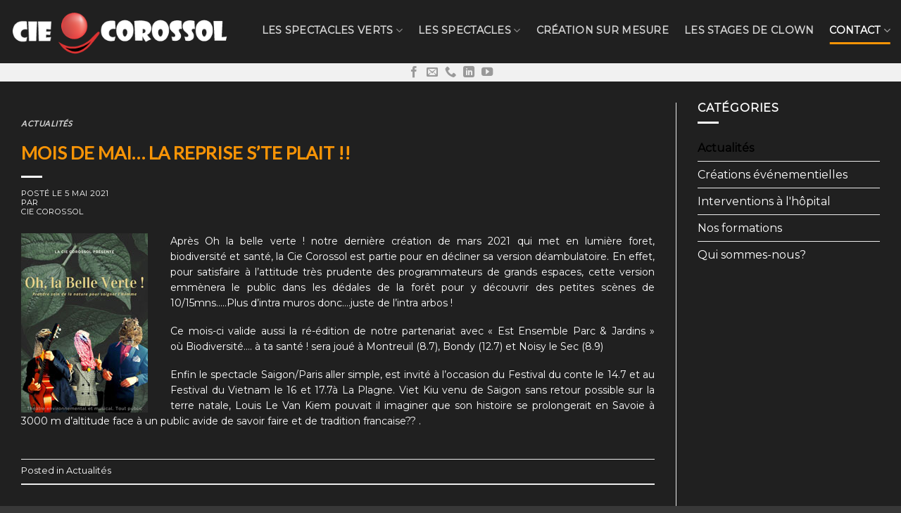

--- FILE ---
content_type: text/html; charset=UTF-8
request_url: https://www.compagniecorossol.com/category/actualites/page/12/?Itemid=122
body_size: 18208
content:
<!DOCTYPE html>
<!--[if IE 9 ]> <html lang="fr-FR" class="ie9 loading-site no-js"> <![endif]-->
<!--[if IE 8 ]> <html lang="fr-FR" class="ie8 loading-site no-js"> <![endif]-->
<!--[if (gte IE 9)|!(IE)]><!--><html lang="fr-FR" class="loading-site no-js"> <!--<![endif]-->
<head>
	<meta charset="UTF-8" />
	<link rel="profile" href="http://gmpg.org/xfn/11" />
	<link rel="pingback" href="https://www.compagniecorossol.com/xmlrpc.php" />

	<script>(function(html){html.className = html.className.replace(/\bno-js\b/,'js')})(document.documentElement);</script>
<meta name='robots' content='index, follow, max-image-preview:large, max-snippet:-1, max-video-preview:-1' />
<meta name="viewport" content="width=device-width, initial-scale=1, maximum-scale=1" />
	<!-- This site is optimized with the Yoast SEO plugin v26.2 - https://yoast.com/wordpress/plugins/seo/ -->
	<title>Archives des Actualités - Page 12 sur 19 - Cie Corossol</title>
	<link rel="canonical" href="https://www.compagniecorossol.com/category/actualites/page/12/" />
	<link rel="prev" href="https://www.compagniecorossol.com/category/actualites/page/11/" />
	<link rel="next" href="https://www.compagniecorossol.com/category/actualites/page/13/" />
	<meta property="og:locale" content="fr_FR" />
	<meta property="og:type" content="article" />
	<meta property="og:title" content="Archives des Actualités - Page 12 sur 19 - Cie Corossol" />
	<meta property="og:url" content="https://www.compagniecorossol.com/category/actualites/" />
	<meta property="og:site_name" content="Cie Corossol" />
	<meta name="twitter:card" content="summary_large_image" />
	<script type="application/ld+json" class="yoast-schema-graph">{"@context":"https://schema.org","@graph":[{"@type":"CollectionPage","@id":"https://www.compagniecorossol.com/category/actualites/","url":"https://www.compagniecorossol.com/category/actualites/page/12/","name":"Archives des Actualités - Page 12 sur 19 - Cie Corossol","isPartOf":{"@id":"https://www.compagniecorossol.com/#website"},"primaryImageOfPage":{"@id":"https://www.compagniecorossol.com/category/actualites/page/12/#primaryimage"},"image":{"@id":"https://www.compagniecorossol.com/category/actualites/page/12/#primaryimage"},"thumbnailUrl":"https://www.compagniecorossol.com/wp-content/uploads/Affiche-Oh-la-belle-verte-Cie-Corosso-180l.jpg","breadcrumb":{"@id":"https://www.compagniecorossol.com/category/actualites/page/12/#breadcrumb"},"inLanguage":"fr-FR"},{"@type":"ImageObject","inLanguage":"fr-FR","@id":"https://www.compagniecorossol.com/category/actualites/page/12/#primaryimage","url":"https://www.compagniecorossol.com/wp-content/uploads/Affiche-Oh-la-belle-verte-Cie-Corosso-180l.jpg","contentUrl":"https://www.compagniecorossol.com/wp-content/uploads/Affiche-Oh-la-belle-verte-Cie-Corosso-180l.jpg","width":180,"height":255},{"@type":"BreadcrumbList","@id":"https://www.compagniecorossol.com/category/actualites/page/12/#breadcrumb","itemListElement":[{"@type":"ListItem","position":1,"name":"Accueil","item":"https://www.compagniecorossol.com/"},{"@type":"ListItem","position":2,"name":"Actualités"}]},{"@type":"WebSite","@id":"https://www.compagniecorossol.com/#website","url":"https://www.compagniecorossol.com/","name":"Cie Corossol","description":"Spectacles Vivants - Théâtre - Tous publics","potentialAction":[{"@type":"SearchAction","target":{"@type":"EntryPoint","urlTemplate":"https://www.compagniecorossol.com/?s={search_term_string}"},"query-input":{"@type":"PropertyValueSpecification","valueRequired":true,"valueName":"search_term_string"}}],"inLanguage":"fr-FR"}]}</script>
	<!-- / Yoast SEO plugin. -->


<link rel='dns-prefetch' href='//www.googletagmanager.com' />
<link rel='dns-prefetch' href='//fonts.googleapis.com' />
<link rel="alternate" type="application/rss+xml" title="Cie Corossol &raquo; Flux" href="https://www.compagniecorossol.com/feed/" />
<link rel="alternate" type="application/rss+xml" title="Cie Corossol &raquo; Flux des commentaires" href="https://www.compagniecorossol.com/comments/feed/" />
<link rel="alternate" type="application/rss+xml" title="Cie Corossol &raquo; Flux de la catégorie Actualités" href="https://www.compagniecorossol.com/category/actualites/feed/" />
<style id='wp-img-auto-sizes-contain-inline-css' type='text/css'>
img:is([sizes=auto i],[sizes^="auto," i]){contain-intrinsic-size:3000px 1500px}
/*# sourceURL=wp-img-auto-sizes-contain-inline-css */
</style>
<link rel='stylesheet' id='formidable-css' href='https://www.compagniecorossol.com/wp-content/plugins/formidable/css/formidableforms.css?ver=10311338' type='text/css' media='all' />
<style id='wp-emoji-styles-inline-css' type='text/css'>

	img.wp-smiley, img.emoji {
		display: inline !important;
		border: none !important;
		box-shadow: none !important;
		height: 1em !important;
		width: 1em !important;
		margin: 0 0.07em !important;
		vertical-align: -0.1em !important;
		background: none !important;
		padding: 0 !important;
	}
/*# sourceURL=wp-emoji-styles-inline-css */
</style>
<style id='wp-block-library-inline-css' type='text/css'>
:root{--wp-block-synced-color:#7a00df;--wp-block-synced-color--rgb:122,0,223;--wp-bound-block-color:var(--wp-block-synced-color);--wp-editor-canvas-background:#ddd;--wp-admin-theme-color:#007cba;--wp-admin-theme-color--rgb:0,124,186;--wp-admin-theme-color-darker-10:#006ba1;--wp-admin-theme-color-darker-10--rgb:0,107,160.5;--wp-admin-theme-color-darker-20:#005a87;--wp-admin-theme-color-darker-20--rgb:0,90,135;--wp-admin-border-width-focus:2px}@media (min-resolution:192dpi){:root{--wp-admin-border-width-focus:1.5px}}.wp-element-button{cursor:pointer}:root .has-very-light-gray-background-color{background-color:#eee}:root .has-very-dark-gray-background-color{background-color:#313131}:root .has-very-light-gray-color{color:#eee}:root .has-very-dark-gray-color{color:#313131}:root .has-vivid-green-cyan-to-vivid-cyan-blue-gradient-background{background:linear-gradient(135deg,#00d084,#0693e3)}:root .has-purple-crush-gradient-background{background:linear-gradient(135deg,#34e2e4,#4721fb 50%,#ab1dfe)}:root .has-hazy-dawn-gradient-background{background:linear-gradient(135deg,#faaca8,#dad0ec)}:root .has-subdued-olive-gradient-background{background:linear-gradient(135deg,#fafae1,#67a671)}:root .has-atomic-cream-gradient-background{background:linear-gradient(135deg,#fdd79a,#004a59)}:root .has-nightshade-gradient-background{background:linear-gradient(135deg,#330968,#31cdcf)}:root .has-midnight-gradient-background{background:linear-gradient(135deg,#020381,#2874fc)}:root{--wp--preset--font-size--normal:16px;--wp--preset--font-size--huge:42px}.has-regular-font-size{font-size:1em}.has-larger-font-size{font-size:2.625em}.has-normal-font-size{font-size:var(--wp--preset--font-size--normal)}.has-huge-font-size{font-size:var(--wp--preset--font-size--huge)}.has-text-align-center{text-align:center}.has-text-align-left{text-align:left}.has-text-align-right{text-align:right}.has-fit-text{white-space:nowrap!important}#end-resizable-editor-section{display:none}.aligncenter{clear:both}.items-justified-left{justify-content:flex-start}.items-justified-center{justify-content:center}.items-justified-right{justify-content:flex-end}.items-justified-space-between{justify-content:space-between}.screen-reader-text{border:0;clip-path:inset(50%);height:1px;margin:-1px;overflow:hidden;padding:0;position:absolute;width:1px;word-wrap:normal!important}.screen-reader-text:focus{background-color:#ddd;clip-path:none;color:#444;display:block;font-size:1em;height:auto;left:5px;line-height:normal;padding:15px 23px 14px;text-decoration:none;top:5px;width:auto;z-index:100000}html :where(.has-border-color){border-style:solid}html :where([style*=border-top-color]){border-top-style:solid}html :where([style*=border-right-color]){border-right-style:solid}html :where([style*=border-bottom-color]){border-bottom-style:solid}html :where([style*=border-left-color]){border-left-style:solid}html :where([style*=border-width]){border-style:solid}html :where([style*=border-top-width]){border-top-style:solid}html :where([style*=border-right-width]){border-right-style:solid}html :where([style*=border-bottom-width]){border-bottom-style:solid}html :where([style*=border-left-width]){border-left-style:solid}html :where(img[class*=wp-image-]){height:auto;max-width:100%}:where(figure){margin:0 0 1em}html :where(.is-position-sticky){--wp-admin--admin-bar--position-offset:var(--wp-admin--admin-bar--height,0px)}@media screen and (max-width:600px){html :where(.is-position-sticky){--wp-admin--admin-bar--position-offset:0px}}

/*# sourceURL=wp-block-library-inline-css */
</style><style id='wp-block-paragraph-inline-css' type='text/css'>
.is-small-text{font-size:.875em}.is-regular-text{font-size:1em}.is-large-text{font-size:2.25em}.is-larger-text{font-size:3em}.has-drop-cap:not(:focus):first-letter{float:left;font-size:8.4em;font-style:normal;font-weight:100;line-height:.68;margin:.05em .1em 0 0;text-transform:uppercase}body.rtl .has-drop-cap:not(:focus):first-letter{float:none;margin-left:.1em}p.has-drop-cap.has-background{overflow:hidden}:root :where(p.has-background){padding:1.25em 2.375em}:where(p.has-text-color:not(.has-link-color)) a{color:inherit}p.has-text-align-left[style*="writing-mode:vertical-lr"],p.has-text-align-right[style*="writing-mode:vertical-rl"]{rotate:180deg}
/*# sourceURL=https://www.compagniecorossol.com/wp-includes/blocks/paragraph/style.min.css */
</style>
<style id='global-styles-inline-css' type='text/css'>
:root{--wp--preset--aspect-ratio--square: 1;--wp--preset--aspect-ratio--4-3: 4/3;--wp--preset--aspect-ratio--3-4: 3/4;--wp--preset--aspect-ratio--3-2: 3/2;--wp--preset--aspect-ratio--2-3: 2/3;--wp--preset--aspect-ratio--16-9: 16/9;--wp--preset--aspect-ratio--9-16: 9/16;--wp--preset--color--black: #000000;--wp--preset--color--cyan-bluish-gray: #abb8c3;--wp--preset--color--white: #ffffff;--wp--preset--color--pale-pink: #f78da7;--wp--preset--color--vivid-red: #cf2e2e;--wp--preset--color--luminous-vivid-orange: #ff6900;--wp--preset--color--luminous-vivid-amber: #fcb900;--wp--preset--color--light-green-cyan: #7bdcb5;--wp--preset--color--vivid-green-cyan: #00d084;--wp--preset--color--pale-cyan-blue: #8ed1fc;--wp--preset--color--vivid-cyan-blue: #0693e3;--wp--preset--color--vivid-purple: #9b51e0;--wp--preset--gradient--vivid-cyan-blue-to-vivid-purple: linear-gradient(135deg,rgb(6,147,227) 0%,rgb(155,81,224) 100%);--wp--preset--gradient--light-green-cyan-to-vivid-green-cyan: linear-gradient(135deg,rgb(122,220,180) 0%,rgb(0,208,130) 100%);--wp--preset--gradient--luminous-vivid-amber-to-luminous-vivid-orange: linear-gradient(135deg,rgb(252,185,0) 0%,rgb(255,105,0) 100%);--wp--preset--gradient--luminous-vivid-orange-to-vivid-red: linear-gradient(135deg,rgb(255,105,0) 0%,rgb(207,46,46) 100%);--wp--preset--gradient--very-light-gray-to-cyan-bluish-gray: linear-gradient(135deg,rgb(238,238,238) 0%,rgb(169,184,195) 100%);--wp--preset--gradient--cool-to-warm-spectrum: linear-gradient(135deg,rgb(74,234,220) 0%,rgb(151,120,209) 20%,rgb(207,42,186) 40%,rgb(238,44,130) 60%,rgb(251,105,98) 80%,rgb(254,248,76) 100%);--wp--preset--gradient--blush-light-purple: linear-gradient(135deg,rgb(255,206,236) 0%,rgb(152,150,240) 100%);--wp--preset--gradient--blush-bordeaux: linear-gradient(135deg,rgb(254,205,165) 0%,rgb(254,45,45) 50%,rgb(107,0,62) 100%);--wp--preset--gradient--luminous-dusk: linear-gradient(135deg,rgb(255,203,112) 0%,rgb(199,81,192) 50%,rgb(65,88,208) 100%);--wp--preset--gradient--pale-ocean: linear-gradient(135deg,rgb(255,245,203) 0%,rgb(182,227,212) 50%,rgb(51,167,181) 100%);--wp--preset--gradient--electric-grass: linear-gradient(135deg,rgb(202,248,128) 0%,rgb(113,206,126) 100%);--wp--preset--gradient--midnight: linear-gradient(135deg,rgb(2,3,129) 0%,rgb(40,116,252) 100%);--wp--preset--font-size--small: 13px;--wp--preset--font-size--medium: 20px;--wp--preset--font-size--large: 36px;--wp--preset--font-size--x-large: 42px;--wp--preset--spacing--20: 0.44rem;--wp--preset--spacing--30: 0.67rem;--wp--preset--spacing--40: 1rem;--wp--preset--spacing--50: 1.5rem;--wp--preset--spacing--60: 2.25rem;--wp--preset--spacing--70: 3.38rem;--wp--preset--spacing--80: 5.06rem;--wp--preset--shadow--natural: 6px 6px 9px rgba(0, 0, 0, 0.2);--wp--preset--shadow--deep: 12px 12px 50px rgba(0, 0, 0, 0.4);--wp--preset--shadow--sharp: 6px 6px 0px rgba(0, 0, 0, 0.2);--wp--preset--shadow--outlined: 6px 6px 0px -3px rgb(255, 255, 255), 6px 6px rgb(0, 0, 0);--wp--preset--shadow--crisp: 6px 6px 0px rgb(0, 0, 0);}:where(.is-layout-flex){gap: 0.5em;}:where(.is-layout-grid){gap: 0.5em;}body .is-layout-flex{display: flex;}.is-layout-flex{flex-wrap: wrap;align-items: center;}.is-layout-flex > :is(*, div){margin: 0;}body .is-layout-grid{display: grid;}.is-layout-grid > :is(*, div){margin: 0;}:where(.wp-block-columns.is-layout-flex){gap: 2em;}:where(.wp-block-columns.is-layout-grid){gap: 2em;}:where(.wp-block-post-template.is-layout-flex){gap: 1.25em;}:where(.wp-block-post-template.is-layout-grid){gap: 1.25em;}.has-black-color{color: var(--wp--preset--color--black) !important;}.has-cyan-bluish-gray-color{color: var(--wp--preset--color--cyan-bluish-gray) !important;}.has-white-color{color: var(--wp--preset--color--white) !important;}.has-pale-pink-color{color: var(--wp--preset--color--pale-pink) !important;}.has-vivid-red-color{color: var(--wp--preset--color--vivid-red) !important;}.has-luminous-vivid-orange-color{color: var(--wp--preset--color--luminous-vivid-orange) !important;}.has-luminous-vivid-amber-color{color: var(--wp--preset--color--luminous-vivid-amber) !important;}.has-light-green-cyan-color{color: var(--wp--preset--color--light-green-cyan) !important;}.has-vivid-green-cyan-color{color: var(--wp--preset--color--vivid-green-cyan) !important;}.has-pale-cyan-blue-color{color: var(--wp--preset--color--pale-cyan-blue) !important;}.has-vivid-cyan-blue-color{color: var(--wp--preset--color--vivid-cyan-blue) !important;}.has-vivid-purple-color{color: var(--wp--preset--color--vivid-purple) !important;}.has-black-background-color{background-color: var(--wp--preset--color--black) !important;}.has-cyan-bluish-gray-background-color{background-color: var(--wp--preset--color--cyan-bluish-gray) !important;}.has-white-background-color{background-color: var(--wp--preset--color--white) !important;}.has-pale-pink-background-color{background-color: var(--wp--preset--color--pale-pink) !important;}.has-vivid-red-background-color{background-color: var(--wp--preset--color--vivid-red) !important;}.has-luminous-vivid-orange-background-color{background-color: var(--wp--preset--color--luminous-vivid-orange) !important;}.has-luminous-vivid-amber-background-color{background-color: var(--wp--preset--color--luminous-vivid-amber) !important;}.has-light-green-cyan-background-color{background-color: var(--wp--preset--color--light-green-cyan) !important;}.has-vivid-green-cyan-background-color{background-color: var(--wp--preset--color--vivid-green-cyan) !important;}.has-pale-cyan-blue-background-color{background-color: var(--wp--preset--color--pale-cyan-blue) !important;}.has-vivid-cyan-blue-background-color{background-color: var(--wp--preset--color--vivid-cyan-blue) !important;}.has-vivid-purple-background-color{background-color: var(--wp--preset--color--vivid-purple) !important;}.has-black-border-color{border-color: var(--wp--preset--color--black) !important;}.has-cyan-bluish-gray-border-color{border-color: var(--wp--preset--color--cyan-bluish-gray) !important;}.has-white-border-color{border-color: var(--wp--preset--color--white) !important;}.has-pale-pink-border-color{border-color: var(--wp--preset--color--pale-pink) !important;}.has-vivid-red-border-color{border-color: var(--wp--preset--color--vivid-red) !important;}.has-luminous-vivid-orange-border-color{border-color: var(--wp--preset--color--luminous-vivid-orange) !important;}.has-luminous-vivid-amber-border-color{border-color: var(--wp--preset--color--luminous-vivid-amber) !important;}.has-light-green-cyan-border-color{border-color: var(--wp--preset--color--light-green-cyan) !important;}.has-vivid-green-cyan-border-color{border-color: var(--wp--preset--color--vivid-green-cyan) !important;}.has-pale-cyan-blue-border-color{border-color: var(--wp--preset--color--pale-cyan-blue) !important;}.has-vivid-cyan-blue-border-color{border-color: var(--wp--preset--color--vivid-cyan-blue) !important;}.has-vivid-purple-border-color{border-color: var(--wp--preset--color--vivid-purple) !important;}.has-vivid-cyan-blue-to-vivid-purple-gradient-background{background: var(--wp--preset--gradient--vivid-cyan-blue-to-vivid-purple) !important;}.has-light-green-cyan-to-vivid-green-cyan-gradient-background{background: var(--wp--preset--gradient--light-green-cyan-to-vivid-green-cyan) !important;}.has-luminous-vivid-amber-to-luminous-vivid-orange-gradient-background{background: var(--wp--preset--gradient--luminous-vivid-amber-to-luminous-vivid-orange) !important;}.has-luminous-vivid-orange-to-vivid-red-gradient-background{background: var(--wp--preset--gradient--luminous-vivid-orange-to-vivid-red) !important;}.has-very-light-gray-to-cyan-bluish-gray-gradient-background{background: var(--wp--preset--gradient--very-light-gray-to-cyan-bluish-gray) !important;}.has-cool-to-warm-spectrum-gradient-background{background: var(--wp--preset--gradient--cool-to-warm-spectrum) !important;}.has-blush-light-purple-gradient-background{background: var(--wp--preset--gradient--blush-light-purple) !important;}.has-blush-bordeaux-gradient-background{background: var(--wp--preset--gradient--blush-bordeaux) !important;}.has-luminous-dusk-gradient-background{background: var(--wp--preset--gradient--luminous-dusk) !important;}.has-pale-ocean-gradient-background{background: var(--wp--preset--gradient--pale-ocean) !important;}.has-electric-grass-gradient-background{background: var(--wp--preset--gradient--electric-grass) !important;}.has-midnight-gradient-background{background: var(--wp--preset--gradient--midnight) !important;}.has-small-font-size{font-size: var(--wp--preset--font-size--small) !important;}.has-medium-font-size{font-size: var(--wp--preset--font-size--medium) !important;}.has-large-font-size{font-size: var(--wp--preset--font-size--large) !important;}.has-x-large-font-size{font-size: var(--wp--preset--font-size--x-large) !important;}
/*# sourceURL=global-styles-inline-css */
</style>

<style id='classic-theme-styles-inline-css' type='text/css'>
/*! This file is auto-generated */
.wp-block-button__link{color:#fff;background-color:#32373c;border-radius:9999px;box-shadow:none;text-decoration:none;padding:calc(.667em + 2px) calc(1.333em + 2px);font-size:1.125em}.wp-block-file__button{background:#32373c;color:#fff;text-decoration:none}
/*# sourceURL=/wp-includes/css/classic-themes.min.css */
</style>
<link rel='stylesheet' id='flexy-breadcrumb-css' href='https://www.compagniecorossol.com/wp-content/plugins/flexy-breadcrumb/public/css/flexy-breadcrumb-public.css?ver=1.2.1' type='text/css' media='all' />
<link rel='stylesheet' id='flexy-breadcrumb-font-awesome-css' href='https://www.compagniecorossol.com/wp-content/plugins/flexy-breadcrumb/public/css/font-awesome.min.css?ver=4.7.0' type='text/css' media='all' />
<link rel='stylesheet' id='flatsome-main-css' href='https://www.compagniecorossol.com/wp-content/themes/flatsome/assets/css/flatsome.css?ver=3.14.3' type='text/css' media='all' />
<style id='flatsome-main-inline-css' type='text/css'>
@font-face {
				font-family: "fl-icons";
				font-display: block;
				src: url(https://www.compagniecorossol.com/wp-content/themes/flatsome/assets/css/icons/fl-icons.eot?v=3.14.3);
				src:
					url(https://www.compagniecorossol.com/wp-content/themes/flatsome/assets/css/icons/fl-icons.eot#iefix?v=3.14.3) format("embedded-opentype"),
					url(https://www.compagniecorossol.com/wp-content/themes/flatsome/assets/css/icons/fl-icons.woff2?v=3.14.3) format("woff2"),
					url(https://www.compagniecorossol.com/wp-content/themes/flatsome/assets/css/icons/fl-icons.ttf?v=3.14.3) format("truetype"),
					url(https://www.compagniecorossol.com/wp-content/themes/flatsome/assets/css/icons/fl-icons.woff?v=3.14.3) format("woff"),
					url(https://www.compagniecorossol.com/wp-content/themes/flatsome/assets/css/icons/fl-icons.svg?v=3.14.3#fl-icons) format("svg");
			}
/*# sourceURL=flatsome-main-inline-css */
</style>
<link rel='stylesheet' id='flatsome-style-css' href='https://www.compagniecorossol.com/wp-content/themes/cie-corossol/style.css?ver=3.0' type='text/css' media='all' />
<link rel='stylesheet' id='flatsome-googlefonts-css' href='//fonts.googleapis.com/css?family=Lato%3Aregular%2Cregular%7CMontserrat%3Aregular%2Cdefault%2Cregular%7CDancing+Script%3Aregular%2C400&#038;display=swap&#038;ver=3.9' type='text/css' media='all' />
<script type="text/javascript" src="https://www.compagniecorossol.com/wp-includes/js/jquery/jquery.min.js?ver=3.7.1" id="jquery-core-js"></script>
<script type="text/javascript" src="https://www.compagniecorossol.com/wp-includes/js/jquery/jquery-migrate.min.js?ver=3.4.1" id="jquery-migrate-js"></script>

<!-- Extrait de code de la balise Google (gtag.js) ajouté par Site Kit -->
<!-- Extrait Google Analytics ajouté par Site Kit -->
<script type="text/javascript" src="https://www.googletagmanager.com/gtag/js?id=GT-5R44KTDQ" id="google_gtagjs-js" async></script>
<script type="text/javascript" id="google_gtagjs-js-after">
/* <![CDATA[ */
window.dataLayer = window.dataLayer || [];function gtag(){dataLayer.push(arguments);}
gtag("set","linker",{"domains":["www.compagniecorossol.com"]});
gtag("js", new Date());
gtag("set", "developer_id.dZTNiMT", true);
gtag("config", "GT-5R44KTDQ");
//# sourceURL=google_gtagjs-js-after
/* ]]> */
</script>
<link rel="https://api.w.org/" href="https://www.compagniecorossol.com/wp-json/" /><link rel="alternate" title="JSON" type="application/json" href="https://www.compagniecorossol.com/wp-json/wp/v2/categories/2" /><link rel="EditURI" type="application/rsd+xml" title="RSD" href="https://www.compagniecorossol.com/xmlrpc.php?rsd" />
<meta name="generator" content="WordPress 6.9" />

            <style type="text/css">              
                
                /* Background color */
                .fbc-page .fbc-wrap .fbc-items {
                    background-color: #383838;
                }
                /* Items font size */
                .fbc-page .fbc-wrap .fbc-items li {
                    font-size: 15px;
                }
                
                /* Items' link color */
                .fbc-page .fbc-wrap .fbc-items li a {
                    color: #ffffff;                    
                }
                
                /* Seprator color */
                .fbc-page .fbc-wrap .fbc-items li .fbc-separator {
                    color: #ffffff;
                }
                
                /* Active item & end-text color */
                .fbc-page .fbc-wrap .fbc-items li.active span,
                .fbc-page .fbc-wrap .fbc-items li .fbc-end-text {
                    color: #f89406;
                    font-size: 15px;
                }
            </style>

            <meta name="generator" content="Site Kit by Google 1.164.0" /><style>.bg{opacity: 0; transition: opacity 1s; -webkit-transition: opacity 1s;} .bg-loaded{opacity: 1;}</style><!--[if IE]><link rel="stylesheet" type="text/css" href="https://www.compagniecorossol.com/wp-content/themes/flatsome/assets/css/ie-fallback.css"><script src="//cdnjs.cloudflare.com/ajax/libs/html5shiv/3.6.1/html5shiv.js"></script><script>var head = document.getElementsByTagName('head')[0],style = document.createElement('style');style.type = 'text/css';style.styleSheet.cssText = ':before,:after{content:none !important';head.appendChild(style);setTimeout(function(){head.removeChild(style);}, 0);</script><script src="https://www.compagniecorossol.com/wp-content/themes/flatsome/assets/libs/ie-flexibility.js"></script><![endif]--><link rel="icon" href="https://www.compagniecorossol.com/wp-content/uploads/favicon.png" sizes="32x32" />
<link rel="icon" href="https://www.compagniecorossol.com/wp-content/uploads/favicon.png" sizes="192x192" />
<link rel="apple-touch-icon" href="https://www.compagniecorossol.com/wp-content/uploads/favicon.png" />
<meta name="msapplication-TileImage" content="https://www.compagniecorossol.com/wp-content/uploads/favicon.png" />
<style id="custom-css" type="text/css">:root {--primary-color: #f89406;}.full-width .ubermenu-nav, .container, .row{max-width: 1320px}.row.row-collapse{max-width: 1290px}.row.row-small{max-width: 1312.5px}.row.row-large{max-width: 1350px}.sticky-add-to-cart--active, #wrapper,#main,#main.dark{background-color: #202020}.header-main{height: 90px}#logo img{max-height: 90px}#logo{width:310px;}#logo img{padding:1px 0;}.header-bottom{min-height: 10px}.header-top{min-height: 31px}.transparent .header-main{height: 30px}.transparent #logo img{max-height: 30px}.has-transparent + .page-title:first-of-type,.has-transparent + #main > .page-title,.has-transparent + #main > div > .page-title,.has-transparent + #main .page-header-wrapper:first-of-type .page-title{padding-top: 80px;}.header.show-on-scroll,.stuck .header-main{height:70px!important}.stuck #logo img{max-height: 70px!important}.header-bg-color, .header-wrapper {background-color: #202020}.header-bottom {background-color: #f1f1f1}.header-main .nav > li > a{line-height: 13px }.header-wrapper:not(.stuck) .header-main .header-nav{margin-top: -3px }.stuck .header-main .nav > li > a{line-height: 50px }.header-bottom-nav > li > a{line-height: 16px }@media (max-width: 549px) {.header-main{height: 70px}#logo img{max-height: 70px}}.nav-dropdown-has-arrow.nav-dropdown-has-border li.has-dropdown:before{border-bottom-color: #000000;}.nav .nav-dropdown{border-color: #000000 }.nav-dropdown{font-size:66%}.nav-dropdown-has-arrow li.has-dropdown:after{border-bottom-color: #0f0f0f;}.nav .nav-dropdown{background-color: #0f0f0f}.header-top{background-color:#0f0f0f!important;}/* Color */.accordion-title.active, .has-icon-bg .icon .icon-inner,.logo a, .primary.is-underline, .primary.is-link, .badge-outline .badge-inner, .nav-outline > li.active> a,.nav-outline >li.active > a, .cart-icon strong,[data-color='primary'], .is-outline.primary{color: #f89406;}/* Color !important */[data-text-color="primary"]{color: #f89406!important;}/* Background Color */[data-text-bg="primary"]{background-color: #f89406;}/* Background */.scroll-to-bullets a,.featured-title, .label-new.menu-item > a:after, .nav-pagination > li > .current,.nav-pagination > li > span:hover,.nav-pagination > li > a:hover,.has-hover:hover .badge-outline .badge-inner,button[type="submit"], .button.wc-forward:not(.checkout):not(.checkout-button), .button.submit-button, .button.primary:not(.is-outline),.featured-table .title,.is-outline:hover, .has-icon:hover .icon-label,.nav-dropdown-bold .nav-column li > a:hover, .nav-dropdown.nav-dropdown-bold > li > a:hover, .nav-dropdown-bold.dark .nav-column li > a:hover, .nav-dropdown.nav-dropdown-bold.dark > li > a:hover, .is-outline:hover, .tagcloud a:hover,.grid-tools a, input[type='submit']:not(.is-form), .box-badge:hover .box-text, input.button.alt,.nav-box > li > a:hover,.nav-box > li.active > a,.nav-pills > li.active > a ,.current-dropdown .cart-icon strong, .cart-icon:hover strong, .nav-line-bottom > li > a:before, .nav-line-grow > li > a:before, .nav-line > li > a:before,.banner, .header-top, .slider-nav-circle .flickity-prev-next-button:hover svg, .slider-nav-circle .flickity-prev-next-button:hover .arrow, .primary.is-outline:hover, .button.primary:not(.is-outline), input[type='submit'].primary, input[type='submit'].primary, input[type='reset'].button, input[type='button'].primary, .badge-inner{background-color: #f89406;}/* Border */.nav-vertical.nav-tabs > li.active > a,.scroll-to-bullets a.active,.nav-pagination > li > .current,.nav-pagination > li > span:hover,.nav-pagination > li > a:hover,.has-hover:hover .badge-outline .badge-inner,.accordion-title.active,.featured-table,.is-outline:hover, .tagcloud a:hover,blockquote, .has-border, .cart-icon strong:after,.cart-icon strong,.blockUI:before, .processing:before,.loading-spin, .slider-nav-circle .flickity-prev-next-button:hover svg, .slider-nav-circle .flickity-prev-next-button:hover .arrow, .primary.is-outline:hover{border-color: #f89406}.nav-tabs > li.active > a{border-top-color: #f89406}.widget_shopping_cart_content .blockUI.blockOverlay:before { border-left-color: #f89406 }.woocommerce-checkout-review-order .blockUI.blockOverlay:before { border-left-color: #f89406 }/* Fill */.slider .flickity-prev-next-button:hover svg,.slider .flickity-prev-next-button:hover .arrow{fill: #f89406;}/* Background Color */[data-icon-label]:after, .secondary.is-underline:hover,.secondary.is-outline:hover,.icon-label,.button.secondary:not(.is-outline),.button.alt:not(.is-outline), .badge-inner.on-sale, .button.checkout, .single_add_to_cart_button, .current .breadcrumb-step{ background-color:#dd3333; }[data-text-bg="secondary"]{background-color: #dd3333;}/* Color */.secondary.is-underline,.secondary.is-link, .secondary.is-outline,.stars a.active, .star-rating:before, .woocommerce-page .star-rating:before,.star-rating span:before, .color-secondary{color: #dd3333}/* Color !important */[data-text-color="secondary"]{color: #dd3333!important;}/* Border */.secondary.is-outline:hover{border-color:#dd3333}body{font-size: 100%;}@media screen and (max-width: 549px){body{font-size: 100%;}}body{font-family:"Montserrat", sans-serif}body{color: #ffffff}.nav > li > a {font-family:"Montserrat", sans-serif;}.mobile-sidebar-levels-2 .nav > li > ul > li > a {font-family:"Montserrat", sans-serif;}.nav > li > a {font-weight: 0;}.mobile-sidebar-levels-2 .nav > li > ul > li > a {font-weight: 0;}h1,h2,h3,h4,h5,h6,.heading-font, .off-canvas-center .nav-sidebar.nav-vertical > li > a{font-family: "Lato", sans-serif;}h1,h2,h3,h4,h5,h6,.heading-font,.banner h1,.banner h2{font-weight: 0;}h1,h2,h3,h4,h5,h6,.heading-font{color: #f89406;}.alt-font{font-family: "Dancing Script", sans-serif;}.alt-font{font-weight: 400!important;}a{color: #ffffff;}a:hover{color: #ffffff;}.tagcloud a:hover{border-color: #ffffff;background-color: #ffffff;}.is-divider{background-color: #ffffff;}.footer-1{background-color: #383838}.footer-2{background-color: #383838}.absolute-footer, html{background-color: #383838}/* Custom CSS */.entry-image img, .floatleft {width: inherit;margin: 0 15px 15px 0;float: left;}/* Custom CSS Mobile */@media (max-width: 549px){.entry-image img, .floatleft {width: 100% !important;margin: 0 15px 15px 0;}}.label-new.menu-item > a:after{content:"Nouveau";}.label-hot.menu-item > a:after{content:"Hot";}.label-sale.menu-item > a:after{content:"En action";}.label-popular.menu-item > a:after{content:"Populaire";}</style>		<style type="text/css" id="wp-custom-css">
			
.entry-content {
    padding-top: 0;
}
blockquote {
     font-size: inherit;
    border-left: 2px solid #f89406;
    color: #fff;
}
.texte p,.post p{text-align:justify}
.fbc-separator{font-size:16px}
.fbc-page .fbc-wrap .fbc-items li {
    padding: 0px 3px;
}
.bread{background-color:#383838;padding:3px 0 3px 0}
.bread ol li{margin:0}
.fbc-separator {
    font-size: 20px !important;
}
.ect-event-content a{display:none !important}
.ect-event-content p{text-align:left}
.ect-list-description,.ect-list-post-left {box-shadow:none !important}
h4{color:#ffffff}
h6{font-size:11px;
    font-style: italic;
    margin: 0 0 20px 0;
}
blockquote p{margin:0}
blockquote{margin-bottom:4px}
p{font-size:14px}
.title-wrapper,.entry-title{text-transform:uppercase}
.imgartiste{
    border-radius: 100px;
}
.majuscule{
    text-transform: uppercase;
}
.titrevert .box-text-inner{
	height: 20px;
  overflow: hidden;
}
.entry-image,.entry-image-float{max-width:300px;
}

/*résoudre le soucis des retours à la ligne du calendrier*/
span {
	    display: block;
}
/*
 * pour changer la couleur du texte h1,h2,h3,h4,h5,h6{color:#ffffff}*/		</style>
		</head>

<body class="archive paged category category-actualites category-2 paged-12 category-paged-12 wp-theme-flatsome wp-child-theme-cie-corossol full-width lightbox nav-dropdown-has-arrow nav-dropdown-has-border">


<a class="skip-link screen-reader-text" href="#main">Skip to content</a>

<div id="wrapper">

	
	<header id="header" class="header has-sticky sticky-shrink">
		<div class="header-wrapper">
			<div id="masthead" class="header-main nav-dark">
      <div class="header-inner flex-row container logo-left medium-logo-center" role="navigation">

          <!-- Logo -->
          <div id="logo" class="flex-col logo">
            <!-- Header logo -->
<a href="https://www.compagniecorossol.com/" title="Cie Corossol - Spectacles Vivants &#8211; Théâtre &#8211; Tous publics" rel="home">
    <img width="310" height="90" src="https://www.compagniecorossol.com/wp-content/uploads/cie-corossol-logo-400-1.png" class="header_logo header-logo" alt="Cie Corossol"/><img  width="310" height="90" src="https://www.compagniecorossol.com/wp-content/uploads/cie-corossol-logo-400-1.png" class="header-logo-dark" alt="Cie Corossol"/></a>
          </div>

          <!-- Mobile Left Elements -->
          <div class="flex-col show-for-medium flex-left">
            <ul class="mobile-nav nav nav-left ">
              <li class="nav-icon has-icon">
  		<a href="#" data-open="#main-menu" data-pos="center" data-bg="main-menu-overlay" data-color="dark" class="is-small" aria-label="Menu" aria-controls="main-menu" aria-expanded="false">
		
		  <i class="icon-menu" ></i>
		  		</a>
	</li>            </ul>
          </div>

          <!-- Left Elements -->
          <div class="flex-col hide-for-medium flex-left
            flex-grow">
            <ul class="header-nav header-nav-main nav nav-left  nav-line-bottom nav-size-medium nav-spacing-large nav-uppercase" >
                          </ul>
          </div>

          <!-- Right Elements -->
          <div class="flex-col hide-for-medium flex-right">
            <ul class="header-nav header-nav-main nav nav-right  nav-line-bottom nav-size-medium nav-spacing-large nav-uppercase">
              <li id="menu-item-363" class="menu-item menu-item-type-post_type menu-item-object-page menu-item-has-children menu-item-363 menu-item-design-default has-dropdown"><a href="https://www.compagniecorossol.com/spectacles-verts.html" class="nav-top-link">Les Spectacles verts<i class="icon-angle-down" ></i></a>
<ul class="sub-menu nav-dropdown nav-dropdown-default dark">
	<li id="menu-item-1137" class="menu-item menu-item-type-post_type menu-item-object-page menu-item-1137"><a href="https://www.compagniecorossol.com/spectacles-verts/apres-la-pluie.html">APRES LA PLUIE LE BEAU TEMPS</a></li>
	<li id="menu-item-364" class="menu-item menu-item-type-post_type menu-item-object-page menu-item-364"><a href="https://www.compagniecorossol.com/spectacles-verts/oh-la-belle-verte.html">OH, LA BELLE VERTE !</a></li>
	<li id="menu-item-860" class="menu-item menu-item-type-post_type menu-item-object-page menu-item-860"><a href="https://www.compagniecorossol.com/spectacles-verts/biodiversite-a-ta-sante.html">BIODIVERSITÉ… À TA SANTÉ !</a></li>
	<li id="menu-item-617" class="menu-item menu-item-type-post_type menu-item-object-page menu-item-617"><a href="https://www.compagniecorossol.com/spectacles-verts/le-grand-jeu-du-quiz.html">LE GRAND JEU DU QUIZ</a></li>
	<li id="menu-item-861" class="menu-item menu-item-type-post_type menu-item-object-page menu-item-861"><a href="https://www.compagniecorossol.com/spectacles-verts/trier-c-est-gagner.html">TRIER C’EST GAGNER !</a></li>
	<li id="menu-item-1136" class="menu-item menu-item-type-post_type menu-item-object-page menu-item-1136"><a href="https://www.compagniecorossol.com/spectacles-verts/poulet-pas-banal.html">POULET PAS BANAL A LA BANANE</a></li>
	<li id="menu-item-2182" class="menu-item menu-item-type-post_type menu-item-object-page menu-item-2182"><a href="https://www.compagniecorossol.com/spectacles-verts/biodiversite-a-ta-sante-copy.html">NOËL ENCHANTE LA BIODIVERSITÉ</a></li>
	<li id="menu-item-1135" class="menu-item menu-item-type-post_type menu-item-object-page menu-item-1135"><a href="https://www.compagniecorossol.com/spectacles-verts/quiz-grande-verte.html">LE QUIZ DE LA VERTE CROISSANTE</a></li>
	<li id="menu-item-859" class="menu-item menu-item-type-post_type menu-item-object-page menu-item-859"><a href="https://www.compagniecorossol.com/spectacles-verts/petit-chaperon-rouge-vert.html">LE PETIT CHAPERON ROUGE SE MET AU VERT</a></li>
	<li id="menu-item-1134" class="menu-item menu-item-type-post_type menu-item-object-page menu-item-1134"><a href="https://www.compagniecorossol.com/spectacles-verts/odyssee-verte.html">L’ODYSSÉE VERTE</a></li>
	<li id="menu-item-1138" class="menu-item menu-item-type-post_type menu-item-object-page menu-item-1138"><a href="https://www.compagniecorossol.com/spectacles-verts/quoi-sous-soleil.html">QUOI DE NOUVEAU SOUS LE SOLEIL ?</a></li>
</ul>
</li>
<li id="menu-item-1082" class="menu-item menu-item-type-post_type menu-item-object-page menu-item-has-children menu-item-1082 menu-item-design-default has-dropdown"><a href="https://www.compagniecorossol.com/les-spectacles-de-la-compagnie-corossol.html" class="nav-top-link">Les Spectacles<i class="icon-angle-down" ></i></a>
<ul class="sub-menu nav-dropdown nav-dropdown-default dark">
	<li id="menu-item-1139" class="menu-item menu-item-type-post_type menu-item-object-page menu-item-1139"><a href="https://www.compagniecorossol.com/les-spectacles-de-la-compagnie-corossol/saigon-paris-aller-simple.html">SAÏGON/PARIS ALLER SIMPLE</a></li>
	<li id="menu-item-2681" class="menu-item menu-item-type-post_type menu-item-object-page menu-item-2681"><a href="https://www.compagniecorossol.com/les-spectacles-de-la-compagnie-corossol/paroles-de-femmes-en-pied-dimmeuble.html">PAROLES DE FEMMES EN PIED D’IMMEUBLE</a></li>
	<li id="menu-item-1231" class="menu-item menu-item-type-post_type menu-item-object-page menu-item-1231"><a href="https://www.compagniecorossol.com/les-spectacles-de-la-compagnie-corossol/cest-pas-tous-les-jours-noel.html">C’EST PAS TOUS LES JOURS NOËL !</a></li>
	<li id="menu-item-1451" class="menu-item menu-item-type-post_type menu-item-object-page menu-item-1451"><a href="https://www.compagniecorossol.com/les-spectacles-de-la-compagnie-corossol/tentends-cque-jvois.html">T’ENTENDS C’QUE J’VOIS ?!</a></li>
	<li id="menu-item-1653" class="menu-item menu-item-type-post_type menu-item-object-page menu-item-1653"><a href="https://www.compagniecorossol.com/les-spectacles-de-la-compagnie-corossol/tout-va-bien.html">TOUT VA BIEN !</a></li>
</ul>
</li>
<li id="menu-item-1462" class="menu-item menu-item-type-post_type menu-item-object-page menu-item-1462 menu-item-design-default"><a href="https://www.compagniecorossol.com/creation-sur-mesure.html" class="nav-top-link">Création sur mesure</a></li>
<li id="menu-item-2719" class="menu-item menu-item-type-post_type menu-item-object-page menu-item-2719 menu-item-design-default"><a href="https://www.compagniecorossol.com/les-stages-de-clown.html" class="nav-top-link">LES STAGES de CLOWN</a></li>
<li id="menu-item-1933" class="menu-item menu-item-type-post_type menu-item-object-page current-menu-ancestor current-menu-parent current_page_parent current_page_ancestor menu-item-has-children menu-item-1933 active menu-item-design-default has-dropdown"><a href="https://www.compagniecorossol.com/contact-cie-corossol.html" class="nav-top-link">CONTACT<i class="icon-angle-down" ></i></a>
<ul class="sub-menu nav-dropdown nav-dropdown-default dark">
	<li id="menu-item-1934" class="menu-item menu-item-type-post_type menu-item-object-page menu-item-1934"><a href="https://www.compagniecorossol.com/la-compagnie-corossol.html">QUI SOMMES-NOUS ?</a></li>
	<li id="menu-item-1935" class="menu-item menu-item-type-post_type menu-item-object-page menu-item-1935"><a href="https://www.compagniecorossol.com/les-artistes.html">LES ARTISTES</a></li>
	<li id="menu-item-345" class="menu-item menu-item-type-taxonomy menu-item-object-category current-menu-item menu-item-345 active"><a href="https://www.compagniecorossol.com/category/actualites/" aria-current="page">ACTUALITÉS</a></li>
</ul>
</li>
            </ul>
          </div>

          <!-- Mobile Right Elements -->
          <div class="flex-col show-for-medium flex-right">
            <ul class="mobile-nav nav nav-right ">
              <li class="header-search header-search-dropdown has-icon has-dropdown menu-item-has-children">
		<a href="#" aria-label="Search" class="is-small"><i class="icon-search" ></i></a>
		<ul class="nav-dropdown nav-dropdown-default dark">
	 	<li class="header-search-form search-form html relative has-icon">
	<div class="header-search-form-wrapper">
		<div class="searchform-wrapper ux-search-box relative is-normal"><form method="get" class="searchform" action="https://www.compagniecorossol.com/" role="search">
		<div class="flex-row relative">
			<div class="flex-col flex-grow">
	   	   <input type="search" class="search-field mb-0" name="s" value="" id="s" placeholder="Search&hellip;" />
			</div>
			<div class="flex-col">
				<button type="submit" class="ux-search-submit submit-button secondary button icon mb-0" aria-label="Submit">
					<i class="icon-search" ></i>				</button>
			</div>
		</div>
    <div class="live-search-results text-left z-top"></div>
</form>
</div>	</div>
</li>	</ul>
</li>
            </ul>
          </div>

      </div>
     
            <div class="container"><div class="top-divider full-width"></div></div>
      </div><div id="wide-nav" class="header-bottom wide-nav flex-has-center hide-for-medium">
    <div class="flex-row container">

            
                        <div class="flex-col hide-for-medium flex-center">
                <ul class="nav header-nav header-bottom-nav nav-center  nav-uppercase">
                    <li class="html header-social-icons ml-0">
	<div class="social-icons follow-icons" ><a href="https://www.facebook.com/cie.corossol/" target="_blank" data-label="Facebook" rel="noopener noreferrer nofollow" class="icon plain facebook tooltip" title="Nous suivre sur Facebook" aria-label="Nous suivre sur Facebook"><i class="icon-facebook" ></i></a><a href="mailto:ciecorossol@yahoo.fr" data-label="E-mail" rel="nofollow" class="icon plain  email tooltip" title="Nous envoyer un email" aria-label="Nous envoyer un email"><i class="icon-envelop" ></i></a><a href="tel:0603455130" target="_blank" data-label="Phone" rel="noopener noreferrer nofollow" class="icon plain  phone tooltip" title="Call us" aria-label="Call us"><i class="icon-phone" ></i></a><a href="https://www.linkedin.com/in/compagnie-corossol-94773142/" target="_blank" rel="noopener noreferrer nofollow" data-label="LinkedIn" class="icon plain  linkedin tooltip" title="Follow on LinkedIn" aria-label="Follow on LinkedIn"><i class="icon-linkedin" ></i></a><a href="https://www.youtube.com/@compagniecorossol9578" target="_blank" rel="noopener noreferrer nofollow" data-label="YouTube" class="icon plain  youtube tooltip" title="Nous suivre sur Youtube" aria-label="Nous suivre sur Youtube"><i class="icon-youtube" ></i></a></div></li>                </ul>
            </div>
            
            
            
    </div>
</div>

<div class="header-bg-container fill"><div class="header-bg-image fill"></div><div class="header-bg-color fill"></div></div>		</div>
	</header>

	
	<main id="main" class="">

<div id="content" class="blog-wrapper blog-archive page-wrapper">
		

<div class="row row-large row-divided ">

	<div class="large-9 col">
		<div id="post-list">


<article id="post-630" class="post-630 post type-post status-publish format-standard has-post-thumbnail hentry category-actualites">
	<div class="article-inner ">

		<header class="entry-header">
	  	<div class="entry-header-text text-left">
			   	<h6 class="entry-category is-xsmall">
	<a href="https://www.compagniecorossol.com/category/actualites/" rel="category tag">Actualités</a></h6>

<h2 class="entry-title"><a href="https://www.compagniecorossol.com/actualites/mois-de-mai-la-reprise-ste-plait/" rel="bookmark" class="plain">Mois de mai&#8230; La reprise s&rsquo;te plait !!</a></h2>
<div class="entry-divider is-divider small"></div>

	<div class="entry-meta uppercase is-xsmall">
		<span class="posted-on">Posté le  <a href="https://www.compagniecorossol.com/actualites/mois-de-mai-la-reprise-ste-plait/" rel="bookmark"><time class="entry-date published" datetime="2021-05-05T10:11:00+02:00">5 mai 2021</time><time class="updated" datetime="2021-06-08T10:43:31+02:00">8 juin 2021</time></a></span><span class="byline"> par <span class="meta-author vcard"><a class="url fn n" href="https://www.compagniecorossol.com/author/didier/">CIE COROSSOL</a></span></span>	</div>
			</div>
		</header>
				<div class="entry-image-float">
	 		<a href="https://www.compagniecorossol.com/actualites/mois-de-mai-la-reprise-ste-plait/">
    <img width="180" height="255" src="https://www.compagniecorossol.com/wp-content/uploads/Affiche-Oh-la-belle-verte-Cie-Corosso-180l.jpg" class="attachment-large size-large wp-post-image" alt="" decoding="async" /></a>
				 	</div>
 				<div class="entry-content">
		
<p>Après&nbsp;Oh la belle verte !&nbsp;notre dernière création de mars 2021 qui met en lumière foret, biodiversité et santé, la Cie Corossol est partie pour en décliner sa version déambulatoire. En effet, pour satisfaire à l&rsquo;attitude très prudente des programmateurs de grands espaces, cette version emmènera le public dans les dédales de la forêt pour y découvrir des petites scènes de 10/15mns&#8230;..Plus d&rsquo;intra muros donc&#8230;.juste de l&rsquo;intra arbos !</p>



<p>Ce mois-ci valide aussi la ré-édition de notre partenariat avec « Est Ensemble Parc &amp; Jardins » où&nbsp;Biodiversité&#8230;. à ta santé&nbsp;! sera joué à Montreuil (8.7), Bondy (12.7) et Noisy le Sec (8.9)</p>



<p>Enfin le spectacle&nbsp;Saigon/Paris aller simple, est invité à l&rsquo;occasion du Festival du conte le 14.7 et au Festival du Vietnam le 16 et 17.7à La Plagne. Viet Kiu venu de Saigon sans retour possible sur la terre natale, Louis Le Van Kiem pouvait il imaginer que son histoire se prolongerait en Savoie à 3000 m d&rsquo;altitude face à un public avide de savoir faire et de tradition francaise?? .</p>
	
</div>		<div class="clearfix"></div>
		<footer class="entry-meta clearfix">
					<span class="cat-links">
			Posted in <a href="https://www.compagniecorossol.com/category/actualites/" rel="category tag">Actualités</a>		</span>

			
	</footer>
	</div>
</article>


<article id="post-499" class="post-499 post type-post status-publish format-standard has-post-thumbnail hentry category-actualites">
	<div class="article-inner ">

		<header class="entry-header">
	  	<div class="entry-header-text text-left">
			   	<h6 class="entry-category is-xsmall">
	<a href="https://www.compagniecorossol.com/category/actualites/" rel="category tag">Actualités</a></h6>

<h2 class="entry-title"><a href="https://www.compagniecorossol.com/actualites/mois-davril-corossol-ne-perd-pas-le-fil/" rel="bookmark" class="plain">Mois d’avril : Corossol ne perd pas le fil !</a></h2>
<div class="entry-divider is-divider small"></div>

	<div class="entry-meta uppercase is-xsmall">
		<span class="posted-on">Posté le  <a href="https://www.compagniecorossol.com/actualites/mois-davril-corossol-ne-perd-pas-le-fil/" rel="bookmark"><time class="entry-date published" datetime="2021-04-14T16:24:36+02:00">14 avril 2021</time><time class="updated" datetime="2021-04-14T16:25:13+02:00">14 avril 2021</time></a></span><span class="byline"> par <span class="meta-author vcard"><a class="url fn n" href="https://www.compagniecorossol.com/author/didier/">CIE COROSSOL</a></span></span>	</div>
			</div>
		</header>
				<div class="entry-image-float">
	 		<a href="https://www.compagniecorossol.com/actualites/mois-davril-corossol-ne-perd-pas-le-fil/">
    <img width="170" height="215" src="https://www.compagniecorossol.com/wp-content/uploads/spectacle-ecologie-avril.jpg" class="attachment-large size-large wp-post-image" alt="" decoding="async" /></a>
				 	</div>
 				<div class="entry-content">
		
Les premières représentations de « Oh, la Belle Verte ! »

Théâtre musical faisant la lumière sur « la Forêt, la biodiversité et la santé », jouées à la Maison du Parc du Sausset d&rsquo;Aulnay les 22 et 23 mars, ont reçu des retours très encourageants du public !!

Les partenaires du plan Canopée, CD93, les responsables des parcs environnementaux, ceux d’éducation et collège&#8230;sont unanimes sur le côté artistique… »comédiens charismatiques »&#8230; et sur le contenu environnemental validé par Mr Chevassus, Président de « Humanité &#038; Biodiversité ». 

Cette belle énergie laisse présager de belles perspectives pour les programmations parcs et jardins du CD93 cet été 2021 où l&rsquo;immersion en Forêt avec le projet Coal, ou encore pour l&rsquo;inauguration d&rsquo;un musée scientifique à Orléans&#8230;.si les mesures&#8230;.

A la fin du mois, la Cie Corossol s’exportera vers le sud via la captation vidéo de « Odyssée Verte » et du « Petit Chaperon Rouge se met au Vert » diffusés dans les écoles du Bassin d’Aubenas.

La Biodiversité réinvente l&rsquo;histoire culte d&rsquo;Ulysse et recycle le fameux conte du petit chaperon et du loup !!!       

Prendre soin de la nature pour guérir l&rsquo;Homme.

Le coup de pouce vert&#8230;on en a tous besoin pour notre bien-être, notre lien social, notre santé, notre Avenir&#8230; 
	
</div>		<div class="clearfix"></div>
		<footer class="entry-meta clearfix">
					<span class="cat-links">
			Posted in <a href="https://www.compagniecorossol.com/category/actualites/" rel="category tag">Actualités</a>		</span>

			
	</footer>
	</div>
</article>


<article id="post-297" class="post-297 post type-post status-publish format-standard has-post-thumbnail hentry category-actualites">
	<div class="article-inner ">

		<header class="entry-header">
	  	<div class="entry-header-text text-left">
			   	<h6 class="entry-category is-xsmall">
	<a href="https://www.compagniecorossol.com/category/actualites/" rel="category tag">Actualités</a></h6>

<h2 class="entry-title"><a href="https://www.compagniecorossol.com/actualites/mars-sante-et-biodiversite/" rel="bookmark" class="plain">En mars, la santé n&rsquo;a rien d&rsquo;une farce ! Santé Et Biodiversité ?!</a></h2>
<div class="entry-divider is-divider small"></div>

	<div class="entry-meta uppercase is-xsmall">
		<span class="posted-on">Posté le  <a href="https://www.compagniecorossol.com/actualites/mars-sante-et-biodiversite/" rel="bookmark"><time class="entry-date published" datetime="2021-03-10T17:19:12+01:00">10 mars 2021</time><time class="updated" datetime="2021-04-09T10:22:30+02:00">9 avril 2021</time></a></span><span class="byline"> par <span class="meta-author vcard"><a class="url fn n" href="https://www.compagniecorossol.com/author/didier/">CIE COROSSOL</a></span></span>	</div>
			</div>
		</header>
				<div class="entry-image-float">
	 		<a href="https://www.compagniecorossol.com/actualites/mars-sante-et-biodiversite/">
    <img width="170" height="226" src="https://www.compagniecorossol.com/wp-content/uploads/20210226_213511.jpg" class="attachment-large size-large wp-post-image" alt="" decoding="async" /></a>
				 	</div>
 				<div class="entry-content">
		
<p>En 2015, la Cie Corossol créait « <a href="spectacles-verts/biodiversite-a-ta-sante.html">Biodiversité&#8230; à ta santé</a> » à la demande de NatureParif. Cette forme conçue pour déambuler dans les parcs environnementaux est toujours en tournée. Cette proposition théâtrale mettait déjà en lien protection de la biodiversité et santé.</p> <p>Les 22 et 23 mars,&nbsp;« <a href="index.php?option=com_content&amp;view=article&amp;id=200;oh-la-belle-verte-2&amp;catid=15">Oh, la Belle Verte&nbsp;!</a> » jouera ses premières représentations à la Maison du Parc du Sausset d&rsquo;Aulnay. Cette dernière création parle de l&rsquo;équilibre entre santé&nbsp;environnementale et santé de l&rsquo;Homme. Ce théâtre musical qui offre un éclaircissement d&rsquo;actualité sur les zoonoses, se décline en humour et en chansons. Le journaliste Denis Trucker invite Jean Friche et Clément Omanana,&nbsp;tous 2 Experts en Forêt et Biodiversité, à débattre sur un plateau TV. Et si la connaissance intime des écosystèmes passait par l&rsquo;expérience intime de l&rsquo;état végétal ? Comme celui de photo-synthétiser ?!</p> <p>Rentrant dans le cadre du plan Canopée,&nbsp;mis en place par le Conseil Départemental du 93, cette création a une vocation de sensibilisation et de divertissement au service du tout public</p> <p>Avis aux amateurs des établissements scolaires, aux programmateurs des théâtres et des espaces verts !</p>
	
</div>		<div class="clearfix"></div>
		<footer class="entry-meta clearfix">
					<span class="cat-links">
			Posted in <a href="https://www.compagniecorossol.com/category/actualites/" rel="category tag">Actualités</a>		</span>

			
	</footer>
	</div>
</article>


<article id="post-296" class="post-296 post type-post status-publish format-standard has-post-thumbnail hentry category-actualites">
	<div class="article-inner ">

		<header class="entry-header">
	  	<div class="entry-header-text text-left">
			   	<h6 class="entry-category is-xsmall">
	<a href="https://www.compagniecorossol.com/category/actualites/" rel="category tag">Actualités</a></h6>

<h2 class="entry-title"><a href="https://www.compagniecorossol.com/actualites/fevrier-foret-et-biodiversite/" rel="bookmark" class="plain">Février : Forêt et Biodiversité&#8230;</a></h2>
<div class="entry-divider is-divider small"></div>

	<div class="entry-meta uppercase is-xsmall">
		<span class="posted-on">Posté le  <a href="https://www.compagniecorossol.com/actualites/fevrier-foret-et-biodiversite/" rel="bookmark"><time class="entry-date published" datetime="2021-02-11T17:19:12+01:00">11 février 2021</time><time class="updated" datetime="2021-04-09T10:22:57+02:00">9 avril 2021</time></a></span><span class="byline"> par <span class="meta-author vcard"><a class="url fn n" href="https://www.compagniecorossol.com/author/didier/">CIE COROSSOL</a></span></span>	</div>
			</div>
		</header>
				<div class="entry-image-float">
	 		<a href="https://www.compagniecorossol.com/actualites/fevrier-foret-et-biodiversite/">
    <img width="170" height="186" src="https://www.compagniecorossol.com/wp-content/uploads/spectacle-ecologie-fevrier.jpg" class="attachment-large size-large wp-post-image" alt="" decoding="async" loading="lazy" /></a>
				 	</div>
 				<div class="entry-content">
		
<p>Pour s’immerger dans le monde végétal ou appréhender de l&rsquo;intérieur notre lien avec le monde animal, les artistes de la <strong>Cie Corossol</strong> empruntent&nbsp;au théâtre, à la musique, au clown, au chant.</p> <p>&nbsp;Ils avancent dans cette expédition humaine, foulant le silence qui précède les grandes découvertes, découvrant l’immense territoire des libertés en même temps que les craintes face à l&rsquo;inconnu.&nbsp;</p> <p>Chaque jour, les comédiens ouvrent un peu plus, leurs champs/chants du possible, devenant plant de patate, ou chrysanthème, arbre tentaculaire.&nbsp;</p> <p>Face à cet appétit d&rsquo;espace et de sensations,&nbsp; ils redécouvrent comment l&rsquo;Homme se relie à son environnement végétal, animal, ou monde invisible&#8230;.dans un souffle incessant, pulsion de vie, battement de cœur,&nbsp; respirations venues de la terre autant que du ciel.&nbsp;</p> <p>Dans cet entre-lac de vie, l&rsquo;Homme, maillon immense et immodeste, se laisse enfin envahir par les lianes, caresser par le vent,&nbsp; piétiner par les crabes de terre&#8230;&nbsp;</p> <p>« <a href="index.php?option=com_content&amp;view=article&amp;id=200;oh-la-belle-verte-2&amp;catid=15">Oh, la Belle Verte&nbsp;!</a> » dernière création de la Cie Corossol s’écrit avec les tripes, les racines et les ailes de ses artistes..&nbsp;</p> <p>Entre <strong>forêt</strong> et <strong>biodiversité</strong>, de tout temps préexiste le lien,&#8230;depuis peu se joue la survie de l’Homme.&nbsp;Mr Clément, Mr Friche et Mr Comble,&nbsp; spécialistes en la matière, feront cette traversée le 22.23.3 à la Maison de l’Environnement du Parc du Sausset.</p> <p>Y survivront-ils ?&nbsp;</p>
	
</div>		<div class="clearfix"></div>
		<footer class="entry-meta clearfix">
					<span class="cat-links">
			Posted in <a href="https://www.compagniecorossol.com/category/actualites/" rel="category tag">Actualités</a>		</span>

			
	</footer>
	</div>
</article>


<article id="post-295" class="post-295 post type-post status-publish format-standard has-post-thumbnail hentry category-actualites">
	<div class="article-inner ">

		<header class="entry-header">
	  	<div class="entry-header-text text-left">
			   	<h6 class="entry-category is-xsmall">
	<a href="https://www.compagniecorossol.com/category/actualites/" rel="category tag">Actualités</a></h6>

<h2 class="entry-title"><a href="https://www.compagniecorossol.com/actualites/janvier-nouvelle-annee-et-le-sourire-toujours-plus/" rel="bookmark" class="plain">Janvier : Nouvelle Année&#8230;.Et le Sourire toujours plus&#8230;</a></h2>
<div class="entry-divider is-divider small"></div>

	<div class="entry-meta uppercase is-xsmall">
		<span class="posted-on">Posté le  <a href="https://www.compagniecorossol.com/actualites/janvier-nouvelle-annee-et-le-sourire-toujours-plus/" rel="bookmark"><time class="entry-date published" datetime="2021-01-15T17:19:12+01:00">15 janvier 2021</time><time class="updated" datetime="2021-04-09T10:23:56+02:00">9 avril 2021</time></a></span><span class="byline"> par <span class="meta-author vcard"><a class="url fn n" href="https://www.compagniecorossol.com/author/didier/">CIE COROSSOL</a></span></span>	</div>
			</div>
		</header>
				<div class="entry-image-float">
	 		<a href="https://www.compagniecorossol.com/actualites/janvier-nouvelle-annee-et-le-sourire-toujours-plus/">
    <img width="170" height="247" src="https://www.compagniecorossol.com/wp-content/uploads/spectacle-ecologie-janvier.gif" class="attachment-large size-large wp-post-image" alt="" decoding="async" loading="lazy" /></a>
				 	</div>
 				<div class="entry-content">
		
<p>Demeurons joyeux, curieux et ouverts au monde&#8230;ce sont les voeux que formule Corossol pour 2021!</p> <p>La Cie Corossol organise des rencontres comédien-clown-chanteur-marionnettiste pour enrichir l&rsquo;équipe artistique de <a href="index.php?option=com_content&amp;view=article&amp;id=200;oh-la-belle-verte-2&amp;catid=15;spectacles-verts">« Oh la belle verte! »</a>. Durant 5 jours, la Folies Desmares ancienne dépendance des Arts de la Rue à Chatillon, accueille cette initiative régénérante&#8230;</p> <p>&nbsp;Prendre soin de la nature pour guérir l&rsquo;homme? Est ce réaliste? Si oui&#8230;comment en parler? C&rsquo;est le défi dans lequel se jette la Cie Corossol ; Nos corps, nos voix, nos émotions viendront dire notre reconnaissante à celle qui nous porte et nous supporte, notre planète bleue! En « live » les artistes ferons l&rsquo;expérience d&rsquo;une collaboration entre écosystèmes environnemental et humain&#8230;</p> <p dir="ltr">Notre projet est encouragé par des scientifiques accomplis: Bernard Chevassus biologiste et président de « Humanité Biodiversité » et&nbsp; Pierre Henri Gouyon, professeur émerite et directeur du Musée&nbsp; national d&rsquo;histoire naturelle&#8230;</p> <p>&nbsp;<a href="index.php?option=com_content&amp;view=article&amp;id=200;oh-la-belle-verte-2&amp;catid=15;spectacles-verts">« Oh la belle verte! »</a>projet de sensibilisation tout public réalisable gràce à l&rsquo;accueil de la ville de Chatillon, au partenariat avec le Conseil départemental 93, et la Maison Environnementale du Parc du Sausset dont les premières&nbsp; programmations sont prévues le 22 et 23 mars&#8230;..Merci de la confiance qu&rsquo;elles nous témoignent depuis 4 années.</p>
	
</div>		<div class="clearfix"></div>
		<footer class="entry-meta clearfix">
					<span class="cat-links">
			Posted in <a href="https://www.compagniecorossol.com/category/actualites/" rel="category tag">Actualités</a>		</span>

			
	</footer>
	</div>
</article>


<ul class="page-numbers nav-pagination links text-center"><li><a class="prev page-number" href="https://www.compagniecorossol.com/category/actualites/page/11/?Itemid=122"><i class="icon-angle-left" ></i></a></li><li><a class="page-number" href="https://www.compagniecorossol.com/category/actualites/page/1/?Itemid=122">1</a></li><li><span class="page-number dots">…</span></li><li><a class="page-number" href="https://www.compagniecorossol.com/category/actualites/page/9/?Itemid=122">9</a></li><li><a class="page-number" href="https://www.compagniecorossol.com/category/actualites/page/10/?Itemid=122">10</a></li><li><a class="page-number" href="https://www.compagniecorossol.com/category/actualites/page/11/?Itemid=122">11</a></li><li><span aria-current="page" class="page-number current">12</span></li><li><a class="page-number" href="https://www.compagniecorossol.com/category/actualites/page/13/?Itemid=122">13</a></li><li><a class="page-number" href="https://www.compagniecorossol.com/category/actualites/page/14/?Itemid=122">14</a></li><li><a class="page-number" href="https://www.compagniecorossol.com/category/actualites/page/15/?Itemid=122">15</a></li><li><span class="page-number dots">…</span></li><li><a class="page-number" href="https://www.compagniecorossol.com/category/actualites/page/19/?Itemid=122">19</a></li><li><a class="next page-number" href="https://www.compagniecorossol.com/category/actualites/page/13/?Itemid=122"><i class="icon-angle-right" ></i></a></li></ul>
</div>

	</div>
	<div class="post-sidebar large-3 col">
				<div id="secondary" class="widget-area " role="complementary">
		<aside id="categories-3" class="widget widget_categories"><span class="widget-title "><span>Catégories</span></span><div class="is-divider small"></div>
			<ul>
					<li class="cat-item cat-item-2 current-cat"><a aria-current="page" href="https://www.compagniecorossol.com/category/actualites/">Actualités</a>
</li>
	<li class="cat-item cat-item-4"><a href="https://www.compagniecorossol.com/category/evenementiels/">Créations événementielles</a>
</li>
	<li class="cat-item cat-item-5"><a href="https://www.compagniecorossol.com/category/clowns-a-lhopital/">Interventions à l&#039;hôpital</a>
</li>
	<li class="cat-item cat-item-8"><a href="https://www.compagniecorossol.com/category/nos-formations/">Nos formations</a>
</li>
	<li class="cat-item cat-item-6"><a href="https://www.compagniecorossol.com/category/quisommesnous/">Qui sommes-nous?</a>
</li>
			</ul>

			</aside></div>
			</div>
</div>

</div>


</main>

<footer id="footer" class="footer-wrapper">

	
<!-- FOOTER 1 -->

<!-- FOOTER 2 -->



<div class="absolute-footer dark medium-text-center text-center">
  <div class="container clearfix">

    
    <div class="footer-primary pull-left">
              <div class="menu-menu-haut-container"><ul id="menu-menu-haut-1" class="links footer-nav uppercase"><li class="menu-item menu-item-type-post_type menu-item-object-page menu-item-363"><a href="https://www.compagniecorossol.com/spectacles-verts.html">Les Spectacles verts</a></li>
<li class="menu-item menu-item-type-post_type menu-item-object-page menu-item-1082"><a href="https://www.compagniecorossol.com/les-spectacles-de-la-compagnie-corossol.html">Les Spectacles</a></li>
<li class="menu-item menu-item-type-post_type menu-item-object-page menu-item-1462"><a href="https://www.compagniecorossol.com/creation-sur-mesure.html">Création sur mesure</a></li>
<li class="menu-item menu-item-type-post_type menu-item-object-page menu-item-2719"><a href="https://www.compagniecorossol.com/les-stages-de-clown.html">LES STAGES de CLOWN</a></li>
<li class="menu-item menu-item-type-post_type menu-item-object-page current-menu-ancestor current-menu-parent current_page_parent current_page_ancestor menu-item-1933"><a href="https://www.compagniecorossol.com/contact-cie-corossol.html">CONTACT</a></li>
</ul></div>            <div class="copyright-footer">
        <div><strong>COMPAGNIE COROSSOL</strong><br />7 allée Vauban 92320 Châtillon -
<strong>
<a href="tel:0171175426">01 71 17 54 26 </a> - <a href="mailto:contact@compagniecorossol.com">contact@compagniecorossol.com</a></strong></div>

Copyright 2026 ©       </div>
          </div>
  </div>
</div>

<a href="#top" class="back-to-top button icon invert plain fixed bottom z-1 is-outline hide-for-medium circle" id="top-link" aria-label="Go to top"><i class="icon-angle-up" ></i></a>

</footer>

</div>

<div id="main-menu" class="mobile-sidebar no-scrollbar mfp-hide">
	<div class="sidebar-menu no-scrollbar text-center">
		<ul class="nav nav-sidebar nav-vertical nav-uppercase nav-anim">
			<li class="menu-item menu-item-type-post_type menu-item-object-page menu-item-has-children menu-item-363"><a href="https://www.compagniecorossol.com/spectacles-verts.html">Les Spectacles verts</a>
<ul class="sub-menu nav-sidebar-ul children">
	<li class="menu-item menu-item-type-post_type menu-item-object-page menu-item-1137"><a href="https://www.compagniecorossol.com/spectacles-verts/apres-la-pluie.html">APRES LA PLUIE LE BEAU TEMPS</a></li>
	<li class="menu-item menu-item-type-post_type menu-item-object-page menu-item-364"><a href="https://www.compagniecorossol.com/spectacles-verts/oh-la-belle-verte.html">OH, LA BELLE VERTE !</a></li>
	<li class="menu-item menu-item-type-post_type menu-item-object-page menu-item-860"><a href="https://www.compagniecorossol.com/spectacles-verts/biodiversite-a-ta-sante.html">BIODIVERSITÉ… À TA SANTÉ !</a></li>
	<li class="menu-item menu-item-type-post_type menu-item-object-page menu-item-617"><a href="https://www.compagniecorossol.com/spectacles-verts/le-grand-jeu-du-quiz.html">LE GRAND JEU DU QUIZ</a></li>
	<li class="menu-item menu-item-type-post_type menu-item-object-page menu-item-861"><a href="https://www.compagniecorossol.com/spectacles-verts/trier-c-est-gagner.html">TRIER C’EST GAGNER !</a></li>
	<li class="menu-item menu-item-type-post_type menu-item-object-page menu-item-1136"><a href="https://www.compagniecorossol.com/spectacles-verts/poulet-pas-banal.html">POULET PAS BANAL A LA BANANE</a></li>
	<li class="menu-item menu-item-type-post_type menu-item-object-page menu-item-2182"><a href="https://www.compagniecorossol.com/spectacles-verts/biodiversite-a-ta-sante-copy.html">NOËL ENCHANTE LA BIODIVERSITÉ</a></li>
	<li class="menu-item menu-item-type-post_type menu-item-object-page menu-item-1135"><a href="https://www.compagniecorossol.com/spectacles-verts/quiz-grande-verte.html">LE QUIZ DE LA VERTE CROISSANTE</a></li>
	<li class="menu-item menu-item-type-post_type menu-item-object-page menu-item-859"><a href="https://www.compagniecorossol.com/spectacles-verts/petit-chaperon-rouge-vert.html">LE PETIT CHAPERON ROUGE SE MET AU VERT</a></li>
	<li class="menu-item menu-item-type-post_type menu-item-object-page menu-item-1134"><a href="https://www.compagniecorossol.com/spectacles-verts/odyssee-verte.html">L’ODYSSÉE VERTE</a></li>
	<li class="menu-item menu-item-type-post_type menu-item-object-page menu-item-1138"><a href="https://www.compagniecorossol.com/spectacles-verts/quoi-sous-soleil.html">QUOI DE NOUVEAU SOUS LE SOLEIL ?</a></li>
</ul>
</li>
<li class="menu-item menu-item-type-post_type menu-item-object-page menu-item-has-children menu-item-1082"><a href="https://www.compagniecorossol.com/les-spectacles-de-la-compagnie-corossol.html">Les Spectacles</a>
<ul class="sub-menu nav-sidebar-ul children">
	<li class="menu-item menu-item-type-post_type menu-item-object-page menu-item-1139"><a href="https://www.compagniecorossol.com/les-spectacles-de-la-compagnie-corossol/saigon-paris-aller-simple.html">SAÏGON/PARIS ALLER SIMPLE</a></li>
	<li class="menu-item menu-item-type-post_type menu-item-object-page menu-item-2681"><a href="https://www.compagniecorossol.com/les-spectacles-de-la-compagnie-corossol/paroles-de-femmes-en-pied-dimmeuble.html">PAROLES DE FEMMES EN PIED D’IMMEUBLE</a></li>
	<li class="menu-item menu-item-type-post_type menu-item-object-page menu-item-1231"><a href="https://www.compagniecorossol.com/les-spectacles-de-la-compagnie-corossol/cest-pas-tous-les-jours-noel.html">C’EST PAS TOUS LES JOURS NOËL !</a></li>
	<li class="menu-item menu-item-type-post_type menu-item-object-page menu-item-1451"><a href="https://www.compagniecorossol.com/les-spectacles-de-la-compagnie-corossol/tentends-cque-jvois.html">T’ENTENDS C’QUE J’VOIS ?!</a></li>
	<li class="menu-item menu-item-type-post_type menu-item-object-page menu-item-1653"><a href="https://www.compagniecorossol.com/les-spectacles-de-la-compagnie-corossol/tout-va-bien.html">TOUT VA BIEN !</a></li>
</ul>
</li>
<li class="menu-item menu-item-type-post_type menu-item-object-page menu-item-1462"><a href="https://www.compagniecorossol.com/creation-sur-mesure.html">Création sur mesure</a></li>
<li class="menu-item menu-item-type-post_type menu-item-object-page menu-item-2719"><a href="https://www.compagniecorossol.com/les-stages-de-clown.html">LES STAGES de CLOWN</a></li>
<li class="menu-item menu-item-type-post_type menu-item-object-page current-menu-ancestor current-menu-parent current_page_parent current_page_ancestor menu-item-has-children menu-item-1933"><a href="https://www.compagniecorossol.com/contact-cie-corossol.html">CONTACT</a>
<ul class="sub-menu nav-sidebar-ul children">
	<li class="menu-item menu-item-type-post_type menu-item-object-page menu-item-1934"><a href="https://www.compagniecorossol.com/la-compagnie-corossol.html">QUI SOMMES-NOUS ?</a></li>
	<li class="menu-item menu-item-type-post_type menu-item-object-page menu-item-1935"><a href="https://www.compagniecorossol.com/les-artistes.html">LES ARTISTES</a></li>
	<li class="menu-item menu-item-type-taxonomy menu-item-object-category current-menu-item menu-item-345"><a href="https://www.compagniecorossol.com/category/actualites/" aria-current="page">ACTUALITÉS</a></li>
</ul>
</li>
<li class="html header-social-icons ml-0">
	<div class="social-icons follow-icons" ><a href="https://www.facebook.com/cie.corossol/" target="_blank" data-label="Facebook" rel="noopener noreferrer nofollow" class="icon plain facebook tooltip" title="Nous suivre sur Facebook" aria-label="Nous suivre sur Facebook"><i class="icon-facebook" ></i></a><a href="mailto:ciecorossol@yahoo.fr" data-label="E-mail" rel="nofollow" class="icon plain  email tooltip" title="Nous envoyer un email" aria-label="Nous envoyer un email"><i class="icon-envelop" ></i></a><a href="tel:0603455130" target="_blank" data-label="Phone" rel="noopener noreferrer nofollow" class="icon plain  phone tooltip" title="Call us" aria-label="Call us"><i class="icon-phone" ></i></a><a href="https://www.linkedin.com/in/compagnie-corossol-94773142/" target="_blank" rel="noopener noreferrer nofollow" data-label="LinkedIn" class="icon plain  linkedin tooltip" title="Follow on LinkedIn" aria-label="Follow on LinkedIn"><i class="icon-linkedin" ></i></a><a href="https://www.youtube.com/@compagniecorossol9578" target="_blank" rel="noopener noreferrer nofollow" data-label="YouTube" class="icon plain  youtube tooltip" title="Nous suivre sur Youtube" aria-label="Nous suivre sur Youtube"><i class="icon-youtube" ></i></a></div></li>		</ul>
	</div>
</div>
<script type="speculationrules">
{"prefetch":[{"source":"document","where":{"and":[{"href_matches":"/*"},{"not":{"href_matches":["/wp-*.php","/wp-admin/*","/wp-content/uploads/*","/wp-content/*","/wp-content/plugins/*","/wp-content/themes/cie-corossol/*","/wp-content/themes/flatsome/*","/*\\?(.+)"]}},{"not":{"selector_matches":"a[rel~=\"nofollow\"]"}},{"not":{"selector_matches":".no-prefetch, .no-prefetch a"}}]},"eagerness":"conservative"}]}
</script>
<script type="text/javascript" src="https://www.compagniecorossol.com/wp-content/plugins/flexy-breadcrumb/public/js/flexy-breadcrumb-public.js?ver=1.2.1" id="flexy-breadcrumb-js"></script>
<script type="text/javascript" src="https://www.compagniecorossol.com/wp-includes/js/dist/vendor/wp-polyfill.min.js?ver=3.15.0" id="wp-polyfill-js"></script>
<script type="text/javascript" src="https://www.compagniecorossol.com/wp-includes/js/hoverIntent.min.js?ver=1.10.2" id="hoverIntent-js"></script>
<script type="text/javascript" id="flatsome-js-js-extra">
/* <![CDATA[ */
var flatsomeVars = {"theme":{"version":"3.14.3"},"ajaxurl":"https://www.compagniecorossol.com/wp-admin/admin-ajax.php","rtl":"","sticky_height":"70","assets_url":"https://www.compagniecorossol.com/wp-content/themes/flatsome/assets/js/","lightbox":{"close_markup":"\u003Cbutton title=\"%title%\" type=\"button\" class=\"mfp-close\"\u003E\u003Csvg xmlns=\"http://www.w3.org/2000/svg\" width=\"28\" height=\"28\" viewBox=\"0 0 24 24\" fill=\"none\" stroke=\"currentColor\" stroke-width=\"2\" stroke-linecap=\"round\" stroke-linejoin=\"round\" class=\"feather feather-x\"\u003E\u003Cline x1=\"18\" y1=\"6\" x2=\"6\" y2=\"18\"\u003E\u003C/line\u003E\u003Cline x1=\"6\" y1=\"6\" x2=\"18\" y2=\"18\"\u003E\u003C/line\u003E\u003C/svg\u003E\u003C/button\u003E","close_btn_inside":false},"user":{"can_edit_pages":false},"i18n":{"mainMenu":"Menu principal"},"options":{"cookie_notice_version":"1","swatches_layout":false,"swatches_box_select_event":false,"swatches_box_behavior_selected":false,"swatches_box_update_urls":"1","swatches_box_reset":false,"swatches_box_reset_extent":false,"swatches_box_reset_time":300,"search_result_latency":"0"}};
//# sourceURL=flatsome-js-js-extra
/* ]]> */
</script>
<script type="text/javascript" src="https://www.compagniecorossol.com/wp-content/themes/flatsome/assets/js/flatsome.js?ver=295a0d1d1e8168b25a51f884bffa7b33" id="flatsome-js-js"></script>
<script id="wp-emoji-settings" type="application/json">
{"baseUrl":"https://s.w.org/images/core/emoji/17.0.2/72x72/","ext":".png","svgUrl":"https://s.w.org/images/core/emoji/17.0.2/svg/","svgExt":".svg","source":{"concatemoji":"https://www.compagniecorossol.com/wp-includes/js/wp-emoji-release.min.js?ver=6.9"}}
</script>
<script type="module">
/* <![CDATA[ */
/*! This file is auto-generated */
const a=JSON.parse(document.getElementById("wp-emoji-settings").textContent),o=(window._wpemojiSettings=a,"wpEmojiSettingsSupports"),s=["flag","emoji"];function i(e){try{var t={supportTests:e,timestamp:(new Date).valueOf()};sessionStorage.setItem(o,JSON.stringify(t))}catch(e){}}function c(e,t,n){e.clearRect(0,0,e.canvas.width,e.canvas.height),e.fillText(t,0,0);t=new Uint32Array(e.getImageData(0,0,e.canvas.width,e.canvas.height).data);e.clearRect(0,0,e.canvas.width,e.canvas.height),e.fillText(n,0,0);const a=new Uint32Array(e.getImageData(0,0,e.canvas.width,e.canvas.height).data);return t.every((e,t)=>e===a[t])}function p(e,t){e.clearRect(0,0,e.canvas.width,e.canvas.height),e.fillText(t,0,0);var n=e.getImageData(16,16,1,1);for(let e=0;e<n.data.length;e++)if(0!==n.data[e])return!1;return!0}function u(e,t,n,a){switch(t){case"flag":return n(e,"\ud83c\udff3\ufe0f\u200d\u26a7\ufe0f","\ud83c\udff3\ufe0f\u200b\u26a7\ufe0f")?!1:!n(e,"\ud83c\udde8\ud83c\uddf6","\ud83c\udde8\u200b\ud83c\uddf6")&&!n(e,"\ud83c\udff4\udb40\udc67\udb40\udc62\udb40\udc65\udb40\udc6e\udb40\udc67\udb40\udc7f","\ud83c\udff4\u200b\udb40\udc67\u200b\udb40\udc62\u200b\udb40\udc65\u200b\udb40\udc6e\u200b\udb40\udc67\u200b\udb40\udc7f");case"emoji":return!a(e,"\ud83e\u1fac8")}return!1}function f(e,t,n,a){let r;const o=(r="undefined"!=typeof WorkerGlobalScope&&self instanceof WorkerGlobalScope?new OffscreenCanvas(300,150):document.createElement("canvas")).getContext("2d",{willReadFrequently:!0}),s=(o.textBaseline="top",o.font="600 32px Arial",{});return e.forEach(e=>{s[e]=t(o,e,n,a)}),s}function r(e){var t=document.createElement("script");t.src=e,t.defer=!0,document.head.appendChild(t)}a.supports={everything:!0,everythingExceptFlag:!0},new Promise(t=>{let n=function(){try{var e=JSON.parse(sessionStorage.getItem(o));if("object"==typeof e&&"number"==typeof e.timestamp&&(new Date).valueOf()<e.timestamp+604800&&"object"==typeof e.supportTests)return e.supportTests}catch(e){}return null}();if(!n){if("undefined"!=typeof Worker&&"undefined"!=typeof OffscreenCanvas&&"undefined"!=typeof URL&&URL.createObjectURL&&"undefined"!=typeof Blob)try{var e="postMessage("+f.toString()+"("+[JSON.stringify(s),u.toString(),c.toString(),p.toString()].join(",")+"));",a=new Blob([e],{type:"text/javascript"});const r=new Worker(URL.createObjectURL(a),{name:"wpTestEmojiSupports"});return void(r.onmessage=e=>{i(n=e.data),r.terminate(),t(n)})}catch(e){}i(n=f(s,u,c,p))}t(n)}).then(e=>{for(const n in e)a.supports[n]=e[n],a.supports.everything=a.supports.everything&&a.supports[n],"flag"!==n&&(a.supports.everythingExceptFlag=a.supports.everythingExceptFlag&&a.supports[n]);var t;a.supports.everythingExceptFlag=a.supports.everythingExceptFlag&&!a.supports.flag,a.supports.everything||((t=a.source||{}).concatemoji?r(t.concatemoji):t.wpemoji&&t.twemoji&&(r(t.twemoji),r(t.wpemoji)))});
//# sourceURL=https://www.compagniecorossol.com/wp-includes/js/wp-emoji-loader.min.js
/* ]]> */
</script>

</body>
</html>
